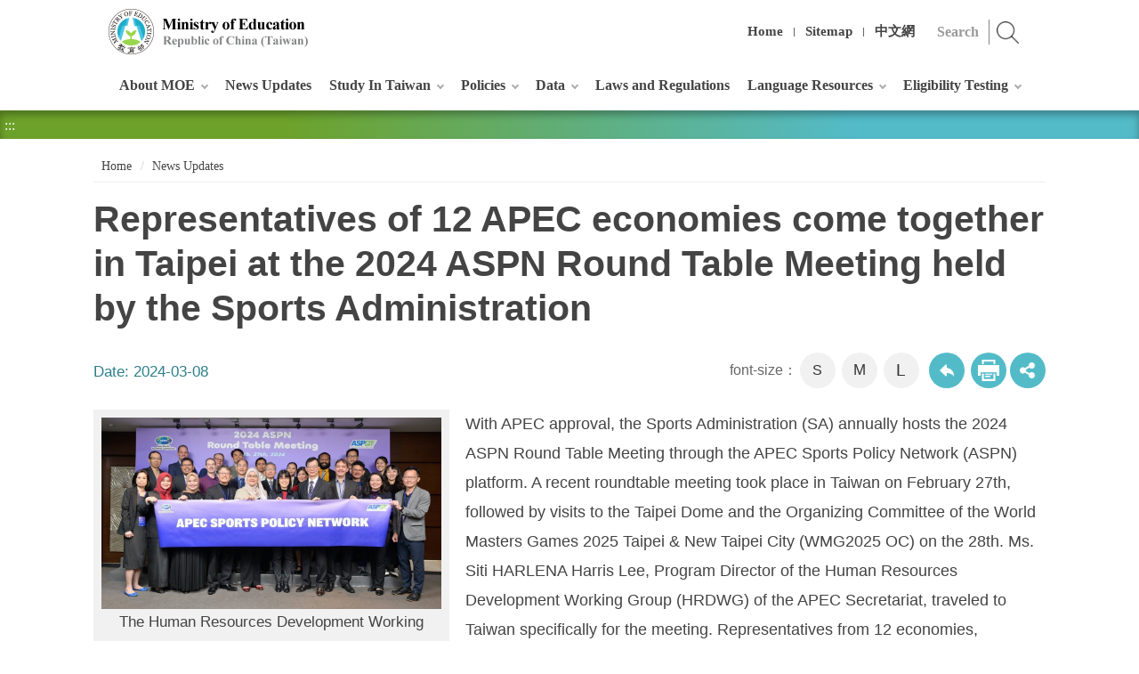

--- FILE ---
content_type: text/html; charset=utf-8
request_url: https://english.moe.gov.tw/cp-117-39531-bb777-1.html
body_size: 8101
content:
<!DOCTYPE html><html lang="en" class="no-js" xmlns:msxsl="urn:schemas-microsoft-com:xslt" xmlns:user="urn:user-namespace-here">
  <head>
    <META http-equiv="Content-Type" content="text/html; charset=utf-8">
    <meta property="og:type" content="website">
    <meta property="og:title" content="Representatives of 12 APEC economies come together in Taipei at the 2024 ASPN Round Table Meeting held by the Sports Administration">
    <meta property="og:url" content="https://english.moe.gov.tw/cp-117-39531-bb777-1.html">
    <meta property="og:site_name" content="Representatives of 12 APEC economies come together in Taipei at the 2024 ASPN Round Table Meeting held by the Sports Administration">
    <meta property="og:description" content="With APEC approval, the Sports Administration (">
    <meta property="og:image" content="https://english.moe.gov.tw/Public/Images/202403/0982403121132d4cf9_t.jpg">
    <meta charset="utf-8">
    <meta http-equiv="X-UA-Compatible" content="IE=edge">
    <meta name="viewport" content="width=device-width, initial-scale=1"><!-- Global site tag (gtag.js) - Google Analytics -->
<script async src="https://www.googletagmanager.com/gtag/js?id=UA-1041102-1"></script>
<script>
  window.dataLayer = window.dataLayer || [];
  function gtag(){dataLayer.push(arguments);}
  gtag('js', new Date());

  gtag('config', 'UA-1041102-1');
</script><title>Representatives of 12 APEC economies come together in Taipei at the 2024 ASPN Round Table Meeting held by the Sports Administration
			-Ministry of Education Republic of China (Taiwan)</title><script src="Styles/Unit001/js/jquery-3.5.1.min.js"></script><link rel="stylesheet" href="Styles/Unit001/vendor/slick/slick.css">
    <link rel="stylesheet" href="Styles/Unit001/vendor/slick/slick-theme.css">
    <link rel="stylesheet" href="Styles/Unit001/vendor/animate.css">
    <link rel="stylesheet" href="Styles/Unit001/css/hyui.css">
    <link href="Styles/Unit001/images/favicon.png" rel="icon" type="image/x-icon">
  </head>
  <body>
    <noscript>Your browser does not support or has disabled JavaScript, please press Ctrl + (+) or Ctrl + (-) to increase or decrease the font size as required. And if you want to print, please press Ctrl + P. Your browser does not support script syntax. Please click on sitemap to view the website. <a title="Sitemap" href="sitemap-1.html">Sitemap</a></noscript><a class="goCenter" href="#center" tabindex="1">Press Enter to Center block</a><div class="wrapper"><header class="header"><div class="container"><a class="accesskey" href="#aU" id="aU" accesskey="U" title="Ministry of Education" tabindex="2">:::</a><h1><a href="mp-1.html" title="Ministry of Education Republic of China (Taiwan)"><img src="https://english.moe.gov.tw/Public/Images/201912/2631912251745b958b.png" alt="Ministry of Education Republic of China (Taiwan)"></a></h1><nav class="navigation"><ul>
              <li><a href="mp-1.html" title="Home">Home</a></li>
              <li><a href="sitemap-1.html" title="Sitemap">Sitemap</a></li>
              <li><a href="https://www.edu.tw/" title="中文網(Open in new window)" target="_blank">中文網</a></li>
            </ul></nav>
		<div class="search" style="display:none;">
				<input type="hidden" name="gstoken" id="gstoken" value=""/>
				<div class="form_grp">
					<label for="qStr">search</label>
					<input name="qStr" id="qStr" type="text" placeholder="Search" accesskey="S" />
					<input name="GSearchSend" id="GSearchSend" type="submit" title="search" value="search" />
				</div>
		</div>
		<script>$('#gstoken').val(Math.round(Math.random()*10000000000));</script><script type="text/javascript">
			$(function(){
				$("#GSearchSend").click(function(){
					if($.trim($("#qStr").val())!= ''){
						window.location.href = "/sp-GS-1.html?Query=" + encodeURI($("#qStr").val());
					}else{
						window.location.href = "/sp-GS-1.html";
					}
				});	
				$("#qStr").keypress(function (e) {
					if( e.which == 13) {
						$("#GSearchSend").click();
						return false;
					}
				});
				$(".search").show();
			});
		</script><noscript>Please click on <u><a title="advanced search(Open in new window)" target="_blank" href="https://www.google.com.tw/advanced_search?as_sitesearch=english.moe.gov.tw&hl=en">advanced search</a></u> for search.</noscript><nav class="menu"><ul>
              <li><a href="np-1-1.html" title="About MOE">About MOE</a><ul>
                  <li><a href="/cp-3-16503-4E0C7-1.html" title="Minister and Deputy Ministers">Minister and Deputy Ministers</a></li>
                  <li><a href="/cp-4-19392-f3b75-1.html" title="Organization">Organization</a></li>
                  <li><a href="np-6-1.html" title="Overseas Offices">Overseas Offices</a></li>
                  <li><a href="np-126-1.html" title="Education System Briefing">Education System Briefing</a></li>
                </ul>
              </li>
              <li><a href="lp-117-1.html" title="News Updates">News Updates</a></li>
              <li><a href="np-18-1.html" title="Study In Taiwan">Study In Taiwan</a><ul>
                  <li><a href="lp-19-1.html" title="University Admission">University Admission</a></li>
                  <li><a href="https://www.studyintaiwan.org/discover" title="Why Taiwan?(Open in new window)" target="_blank">Why Taiwan?</a></li>
                  <li><a href="np-21-1.html" title="School Information">School Information</a></li>
                  <li><a href="np-23-1.html" title="Chinese Language Centers in Taiwan">Chinese Language Centers in Taiwan</a></li>
                  <li><a href="lp-24-1.html" title="Scholarships">Scholarships</a></li>
                  <li><a href="lp-125-1.html" title="Internship">Internship</a></li>
                  <li><a href="lp-108-1.html" title="Education Institutions for International Residents">Education Institutions for International Residents</a></li>
                </ul>
              </li>
              <li><a href="np-8-1.html" title="Policies">Policies</a><ul>
                  <li><a href="lp-48-1.html" title="Major Policies">Major Policies</a></li>
                  <li><a href="lp-10-1.html" title="White Papers">White Papers</a></li>
                  <li><a href="lp-9-1.html" title="Objectives">Objectives</a></li>
                  <li><a href="lp-116-1.html" title="Programs and Others">Programs and Others</a></li>
                </ul>
              </li>
              <li><a href="np-25-1.html" title="Data">Data</a><ul>
                  <li><a href="np-76-1.html" title="Education Statistics">Education Statistics</a><ul>
                      <li><a href="https://stats.moe.gov.tw/enchart/" title="Highlights of Education Statistics(Open in new window)" target="_blank">Highlights of Education Statistics</a></li>
                      <li><a href="np-86-1.html" title="Statistical Indicators">Statistical Indicators</a></li>
                      <li><a href="np-87-1.html" title="Gender Statistics">Gender Statistics</a></li>
                    </ul>
                  </li>
                  <li><a href="lp-67-1.html" title="Overseas Taiwan Schools">Overseas Taiwan Schools</a></li>
                </ul>
              </li>
              <li><a href="https://law.moj.gov.tw/ENG/Law/LawSearchLaw.aspx?TY=A115" title="Laws and Regulations(Open in new window)" target="_blank">Laws and Regulations</a></li>
              <li><a href="np-33-1.html" title="Language Resources">Language Resources</a><ul>
                  <li><a href="https://dict.concised.moe.edu.tw/search.jsp?la=1" title="Concised Mandarin Chinese Dictionary(Open in new window)" target="_blank">Concised Mandarin Chinese Dictionary</a></li>
                  <li><a href="https://dict.mini.moe.edu.tw/" title="Mandarin Chinese Mini Dictionary(Open in new window)" target="_blank">Mandarin Chinese Mini Dictionary</a></li>
                  <li><a href="https://dict.idioms.moe.edu.tw/" title="Dictionary of Chinese Idioms(Open in new window)" target="_blank">Dictionary of Chinese Idioms</a></li>
                  <li><a href="https://stroke-order.learningweb.moe.edu.tw/?la=1" title="Stroke Order of Chinese Characters(Open in new window)" target="_blank">Stroke Order of Chinese Characters</a></li>
                  <li><a href="https://sutian.moe.edu.tw/zh-hant/" title="Dictionary of Frequently-Used Taiwanese Taigi(Open in new window)" target="_blank">Dictionary of Frequently-Used Taiwanese Taigi</a></li>
                  <li><a href="https://hakkadict.moe.edu.tw/" title="Dictionary of Taiwan Hakka(Open in new window)" target="_blank">Dictionary of Taiwan Hakka</a></li>
                  <li><a href="https://bilingual.ndc.gov.tw/" title="Bilingual Learning Resource Website(Open in new window)" target="_blank">Bilingual Learning Resource Website</a></li>
                </ul>
              </li>
              <li><a href="np-122-1.html" title="Eligibility Testing">Eligibility Testing</a><ul>
                  <li><a href="https://tocfl.edu.tw/tocfl/" title="TOCFL: Test of Chinese as a Foreign Language(Open in new window)" target="_blank">TOCFL: Test of Chinese as a Foreign Language</a></li>
                </ul>
              </li>
            </ul></nav></div></header><div id="center" class="main innerpage"><a class="accesskey" href="#aC" id="aC" accesskey="C" title="Center block">:::</a><div class="function_bar"></div>
        <div class="container cp">
          <div class="breadcrumb">
            <ul>
              <li><a title="Home" href="mp-1.html">
						Home
					</a></li>
              <li><a title="News Updates" href="np-117-1.html">News Updates</a></li>
            </ul>
          </div>
          <h2 class="title">Representatives of 12 APEC economies come together in Taipei at the 2024 ASPN Round Table Meeting held by the Sports Administration</h2>
          <div class="date">Date: <time>2024-03-08</time></div>
          <div class="function_panel">
            <div class="font_size"><span>font-size：</span><ul>
                <li><a href="#" class="small" title="small">S</a></li>
                <li><a href="#" class="medium" title="medium">M</a></li>
                <li><a href="#" class="large" title="large">L</a></li>
              </ul>
            </div>
            <div class="function">
              <ul>
                <li class="back"><a href="javascript:history.back();" title="Back">Back to previous page</a><noscript>( alt + ← Back)</noscript>
                </li>
                <li class="print"><a target="new" title="Print (Open in new window)" href="https://english.moe.gov.tw/fp-117-39531-bb777-1.html">
									Print
								</a></li>
              </ul>
            </div><script type="text/javascript">
		function FBShare(link) {
			window.open("http://www.facebook.com/sharer.php?u=" + encodeURIComponent(link) + "&t=" + encodeURIComponent(document.title) ,'FBLIKE',config='height=500,width=500');
		}
		function TwitterShare(link) {
			window.open("https://twitter.com/share?url=" + encodeURIComponent(link) ,'Twitter',config='height=500,width=500');
		}
		function PlurkShare(link) {
			window.open("http://www.plurk.com/?qualifier=shares&status=" + encodeURIComponent(document.title) + "%0D%0A " + encodeURIComponent(link) ,'Plurk',config='height=500,width=500');
		}
		function LineShare(link) {
			window.open("http://line.naver.jp/R/msg/text/?" + encodeURIComponent(document.title) + "%0D%0A " + encodeURIComponent(link) ,'Line',config='height=500,width=500');
		}
		</script><div class="share">
              <ul>
                <li><a title="facebook(Open in new window)" href="
							javascript:FBShare('https://english.moe.gov.tw/cp-117-39531-bb777-1.html')
						"><img src="Styles/Unit001/images/basic/icon_facebook.png" alt="facebook"></a></li>
                <li><a title="twitter(Open in new window)" href="
							javascript:TwitterShare('https://english.moe.gov.tw/cp-117-39531-bb777-1.html')
						"><img src="Styles/Unit001/images/basic/icon_twitter.png" alt="twitter"></a></li>
                <li><a title="line(Open in new window)" href="
							javascript:LineShare('https://english.moe.gov.tw/cp-117-39531-bb777-1.html')
						"><img src="Styles/Unit001/images/basic/icon_line.png" alt="line"></a></li>
              </ul>
            </div>
          </div><section class="cp"><div class="pic"><picture><source media="(min-width: 1200px)" srcset="https://english.moe.gov.tw/Public/Images/202403/0982403121132d4cf9.jpg"></source><source media="(min-width: 992px)" srcset="https://english.moe.gov.tw/Public/Images/202403/0982403121132d4cf9.jpg"></source><source media="(min-width: 576px)" srcset="https://english.moe.gov.tw/Public/Images/202403/0982403121132d4cf9.jpg"></source><source media="(max-width: 575px)" srcset="https://english.moe.gov.tw/Public/Images/202403/0982403121132d4cf9.jpg"></source><img alt="" class="lazy" data-original="https://english.moe.gov.tw/Public/Images/202403/0982403121132d4cf9.jpg"><noscript><img alt="" src="https://english.moe.gov.tw/Public/Images/202403/0982403121132d4cf9.jpg"></noscript></picture><span>The Human Resources Development Working Group (HRDWG) of the APEC Secretariat, traveled to Taipei specifically for the meeting</span></div><p>With APEC approval, the Sports Administration (SA) annually hosts the 2024 ASPN Round Table Meeting through the APEC Sports Policy Network (ASPN) platform. A recent roundtable meeting took place in Taiwan on February 27th, followed by visits to the Taipei Dome and the Organizing Committee of the World Masters Games 2025 Taipei &amp; New Taipei City (WMG2025 OC) on the 28th. Ms. Siti HARLENA Harris Lee, Program Director of the Human Resources Development Working Group (HRDWG) of the APEC Secretariat, traveled to Taiwan specifically for the meeting. Representatives from 12 economies, including the United States, Canada, Australia, Japan, Singapore, South Korea, Thailand, Indonesia, Vietnam, Malaysia, Papua New Guinea, and Chinese Taipei, attended the event. Representatives from the Ministry of Foreign Affairs (MOFA) and the Department of International Education of the Ministry of Education (MOE) also participated, making it an unprecedentedly large-scale event.<br />
ASPN, launched by Chinese Taipei in 2016, operates under the APEC HRDWG. It invites sports-related departments from APEC economies, international sports organizations, and domestic and foreign scholars and experts to participate. The platform facilitates policy dialogue, case sharing, and the promotion of sports innovation initiatives, enhancing international sports exchanges.<br />
This year&#39;s meeting invited representatives from various economies to share examples of sports innovation and branding international sports events. The SA will continue to handle the ASPN Sports Tech Accelerator, offering six-month guidance courses for sports startups and assisting in matching relevant resources. Over the past five years, the SA has conducted 10 accelerator activities, aiding 104 sports innovation teams from over 20 countries and regions, with a cumulative investment exceeding NT$800 million. This year, 46 sports innovation teams applied from 14 countries and regions applied, with 13 teams selected. In terms of international sports events, about 100 events held in Taiwan receive guidance annually. Since 2021, the SA has organized the Sport Event Taiwan Workshop, focusing on &quot;International Sport Event X City Branding&quot; to help organizers understand international trends and use sports events to shape a city&rsquo;s brand image and promote Taiwan&#39;s international profile.<br />
Representatives from the APEC Secretariat and various economies were invited to Taipei for the event. On the 28th, they attended meetings and visited the WMG2025 OC, Songshan Cultural and Creative Park and Taipei Dome. Additionally, they attended the ISU World Junior Figure Skating Championships at Taipei Arena. These visits showcased our expertise in hosting international sports events. The representatives were encouraged to assist in promoting the upcoming WMG2025 event, which will be held in Taiwan in May next year. The meetings and diverse visits offered valuable insights for all participants.</p><div class="lightbox_slider">
              <h3>Related Photos</h3>
              <div class="cp_slider">
                <div class="img-container"><a href="https://english.moe.gov.tw/Public/Images/202403/457240312113203637_t.jpg" data-caption="The Human Resources Development Working Group (HRDWG) of the APEC Secretariat, traveled to Taipei specifically for the meeting"><img alt="" src="https://english.moe.gov.tw/Public/Images/202403/457240312113203637_t.jpg"><span class="caption">The Human Resources Development Working Group (HRDWG) of the APEC Secretariat, traveled to Taipei specifically for the meeting</span></a></div>
                <div class="img-container"><a href="https://english.moe.gov.tw/Public/Images/202403/3012403121132e772b_t.jpg" data-caption="This year's meeting invited representatives from various economies to share examples of sports innovation and branding international sports events"><img alt="" src="https://english.moe.gov.tw/Public/Images/202403/3012403121132e772b_t.jpg"><span class="caption">This year's meeting invited representatives from various economies to share examples of sports innovation and branding international sports events</span></a></div>
                <div class="img-container"><a href="https://english.moe.gov.tw/Public/Images/202403/70524031211310b530_t.jpg" data-caption="Representatives attended meetings and visited the Organizing Committee of the World Masters Games 2025 Taipei & New Taipei City , Songshan Cultural and Creative Park and Taipei Dome"><img alt="" src="https://english.moe.gov.tw/Public/Images/202403/70524031211310b530_t.jpg"><span class="caption">Representatives attended meetings and visited the Organizing Committee of the World Masters Games 2025 Taipei & New Taipei City , Songshan Cultural and Creative Park and Taipei Dome</span></a></div>
              </div>
            </div></section></div>
      </div><section class="fatfooter"><div class="container"><button type="button" name="Close" class="btn btn-fatfooter">Close</button><nav><ul>
              <li><a href="javascript:;" title="About MOE">About MOE</a><ul>
                  <li><a href="/cp-3-16503-4E0C7-1.html" title="Minister and Deputy Ministers">Minister and Deputy Ministers</a></li>
                  <li><a href="/cp-4-19392-f3b75-1.html" title="Organization">Organization</a></li>
                  <li><a href="np-6-1.html" title="Overseas Offices">Overseas Offices</a></li>
                  <li><a href="np-126-1.html" title="Education System Briefing">Education System Briefing</a></li>
                </ul>
              </li>
              <li><a href="lp-117-1.html" title="News Updates">News Updates</a></li>
              <li><a href="javascript:;" title="Study In Taiwan">Study In Taiwan</a><ul>
                  <li><a href="lp-19-1.html" title="University Admission">University Admission</a></li>
                  <li><a href="https://www.studyintaiwan.org/discover" title="Why Taiwan?(Open in new window)" target="_blank">Why Taiwan?</a></li>
                  <li><a href="np-21-1.html" title="School Information">School Information</a></li>
                  <li><a href="np-23-1.html" title="Chinese Language Centers in Taiwan">Chinese Language Centers in Taiwan</a></li>
                  <li><a href="lp-24-1.html" title="Scholarships">Scholarships</a></li>
                  <li><a href="lp-125-1.html" title="Internship">Internship</a></li>
                  <li><a href="lp-108-1.html" title="Education Institutions for International Residents">Education Institutions for International Residents</a></li>
                </ul>
              </li>
              <li><a href="javascript:;" title="Policies">Policies</a><ul>
                  <li><a href="lp-48-1.html" title="Major Policies">Major Policies</a></li>
                  <li><a href="lp-10-1.html" title="White Papers">White Papers</a></li>
                  <li><a href="lp-9-1.html" title="Objectives">Objectives</a></li>
                  <li><a href="lp-116-1.html" title="Programs and Others">Programs and Others</a></li>
                </ul>
              </li>
              <li><a href="javascript:;" title="Data">Data</a><ul>
                  <li><a href="np-76-1.html" title="Education Statistics">Education Statistics</a></li>
                  <li><a href="lp-67-1.html" title="Overseas Taiwan Schools">Overseas Taiwan Schools</a></li>
                </ul>
              </li>
              <li><a href="https://law.moj.gov.tw/ENG/Law/LawSearchLaw.aspx?TY=A115" title="Laws and Regulations(Open in new window)" target="_blank">Laws and Regulations</a></li>
              <li><a href="javascript:;" title="Language Resources">Language Resources</a><ul>
                  <li><a href="https://dict.concised.moe.edu.tw/search.jsp?la=1" title="Concised Mandarin Chinese Dictionary(Open in new window)" target="_blank">Concised Mandarin Chinese Dictionary</a></li>
                  <li><a href="https://dict.mini.moe.edu.tw/" title="Mandarin Chinese Mini Dictionary(Open in new window)" target="_blank">Mandarin Chinese Mini Dictionary</a></li>
                  <li><a href="https://dict.idioms.moe.edu.tw/" title="Dictionary of Chinese Idioms(Open in new window)" target="_blank">Dictionary of Chinese Idioms</a></li>
                  <li><a href="https://stroke-order.learningweb.moe.edu.tw/?la=1" title="Stroke Order of Chinese Characters(Open in new window)" target="_blank">Stroke Order of Chinese Characters</a></li>
                  <li><a href="https://sutian.moe.edu.tw/zh-hant/" title="Dictionary of Frequently-Used Taiwanese Taigi(Open in new window)" target="_blank">Dictionary of Frequently-Used Taiwanese Taigi</a></li>
                  <li><a href="https://hakkadict.moe.edu.tw/" title="Dictionary of Taiwan Hakka(Open in new window)" target="_blank">Dictionary of Taiwan Hakka</a></li>
                  <li><a href="https://bilingual.ndc.gov.tw/" title="Bilingual Learning Resource Website(Open in new window)" target="_blank">Bilingual Learning Resource Website</a></li>
                </ul>
              </li>
              <li><a href="javascript:;" title="Eligibility Testing">Eligibility Testing</a><ul>
                  <li><a href="https://tocfl.edu.tw/tocfl/" title="TOCFL: Test of Chinese as a Foreign Language(Open in new window)" target="_blank">TOCFL: Test of Chinese as a Foreign Language</a></li>
                </ul>
              </li>
            </ul></nav></div></section><footer><div class="container"><a class="accesskey" href="#aZ" id="aZ" accesskey="Z" title="Bottom block">:::</a><div class="footer_logo"><img src="Styles/Unit001/images/footer_logo.png" alt="" class="img-responsive"></div>
          <div class="footer_info">
            <ul class="footer_link">
              <li><a href="https://english.moe.gov.tw/cp-44-18917-91cc4-1.html" title="Government Website Open Information Announcement(Open in new window)" target="_blank">Government Website Open Information Announcement</a></li>
              <li><a href="https://english.moe.gov.tw/cp-44-14922-7A7E4-1.html" title="Privacy Policy">Privacy Policy</a></li>
              <li><a href="https://english.moe.gov.tw/cp-44-14929-7E5F0-1.html" title="Website Security Policy">Website Security Policy</a></li>
              <li><a href="https://english.moe.gov.tw/cp-44-102-D2480-1.html" title="Accessibility">Accessibility</a></li>
              <li><a href="https://english.moe.gov.tw/cp-44-7090-56D8C-1.html" title="MOE Banner Download">MOE Banner Download</a></li>
            </ul><p>No.5, Zhongshan S. Rd., Zhongzheng Dist., Taipei City 100217, Taiwan (R.O.C.) Tel: 886-2-7736-6666</p>

<p>Copyright © 2019 Ministry of Education, Republic of China (Taiwan)</p><span class="update">Last Updated:<em>2026-01-08</em></span><span class="counter">Visitors:<em>38884444</em></span></div>
          <div class="footer_icon">
            <div class="social_link"><a target="_blank" href="https://www.instagram.com/study_in_taiwan/" title="(Open in new window)"><img alt="Instagram" src="Styles/Unit001/images/footer_icon_ig.png"></a><a target="_blank" href="https://www.facebook.com/studyintaiwan/" title="(Open in new window)"><img alt="Facebook" src="Styles/Unit001/images/footer_icon_fb.png"></a><a target="_blank" href="https://www.youtube.com/channel/UCeDexBboV2XLfs08ziPe6QA" title="(Open in new window)"><img alt="Youtube" src="Styles/Unit001/images/footer_icon_yt.png"></a></div><a href="https://english.moe.gov.tw/"><img src="https://english.moe.gov.tw/Public/Images/201912/167191226113447abf.jpg" alt="MOE QRCode"></a><a target="_blank" href="https://accessibility.moda.gov.tw/Applications/Detail?category=20230329110807" title="Web Priority AA Accessibility Approval(Open in new window)"><img src="https://english.moe.gov.tw/Public/Images/202005/140200527155044857.png" alt="Web Priority AA Accessibility Approval"></a></div>
        </div></footer><a href="javascript:;" class="scrollToTop" title="Top">Top</a><script src="Styles/Unit001/vendor/jquery.easing.min.js"></script><script src="Styles/Unit001/vendor/slick/slick.min.js "></script><script src="Styles/Unit001/vendor/slick/slick-lightbox.js "></script><script src="Styles/Unit001/vendor/lazyload/lazyload.js"></script><script src="Styles/Unit001/vendor/picturefill/picturefill.min.js"></script><script src="Styles/Unit001/vendor/scrolltable/jquery.scroltable.min.js"></script><script src="Styles/Unit001/vendor/wow/wow.min.js"></script><script src="Styles/Unit001/js/hyui.js"></script><script src="Styles/Unit001/js/customize.js"></script><script>
		new WOW().init();
		</script></div>
  </body>
</html>

--- FILE ---
content_type: application/javascript
request_url: https://english.moe.gov.tw/Styles/Unit001/js/customize.js
body_size: 1416
content:
// 自行加入的JS請寫在這裡
$(function() {
    // 首頁輪播
    $('.mpSlider').slick({
        mobileFirst: true,
        dots: true,
        arrows: false,
        infinite: true,
        speed: 500,
        autoplay: true,
        fade: true,
        lazyLoaded: true,
        lazyLoad: 'ondemand',
        ease: 'ease'
    });
    // 廣告輪播
    $('.cardSlider').slick({
        mobileFirst: true,
        dots: false,
        infinite: true,
        speed: 300,
        slidesToShow: 2,
        slidesToScroll: 1,
        autoplay: false,
        arrow: true,
        lazyLoaded: true,
        lazyLoad: 'ondemand',
        ease: 'ease',
        responsive: [{
            breakpoint: 1200,
            settings: {
                slidesToShow: 3,
                slidesToScroll: 1,
                arrows: true
            }
        },{
            breakpoint: 768,
            settings: {
                slidesToShow: 2,
                slidesToScroll: 1,
                arrows: true
            }
        },{
            breakpoint: 575,
            settings: {
                slidesToShow: 1,
                slidesToScroll: 1,
                arrows: true
            }
        },{
            breakpoint: 0,
            settings: {
                slidesToShow: 1,
                slidesToScroll: 1,
                arrows: true
            }
        }]
    });

    // 廣告輪播
    $('.adSlider').slick({
        mobileFirst: true,
        dots: false,
        infinite: true,
        speed: 300,
        slidesToShow: 2,
        slidesToScroll: 1,
        autoplay: true,
        arrow: true,
        lazyLoaded: true,
        lazyLoad: 'ondemand',
        ease: 'ease',
        responsive: [{
            breakpoint: 1200,
            settings: {
                slidesToShow: 5,
                slidesToScroll: 1,
                arrows: true
            }
        },{
            breakpoint: 768,
            settings: {
                slidesToShow: 4,
                slidesToScroll: 1,
                arrows: true
            }
        },{
            breakpoint: 575,
            settings: {
                slidesToShow: 3,
                slidesToScroll: 1,
                arrows: true
            }
        }]
    });
    //燈箱slick+lightBox組合
    $('.cp_slider').slick({
        dots: true,
        infinite: true,
        speed: 500,
        slidesToShow: 4,
        slidesToScroll: 1,
        autoplay: false,
        autoplaySpeed: 1500,
        pauseOnHover: true,
        pauseOnFocus: true,
        focusOnSelect: true,
        accessibility: true,
        lazyLoad: 'ondemand',
        ease: 'ease',
        responsive: [{
            breakpoint: 768,
            settings: {
                slidesToShow: 2,
                slidesToScroll: 2,
                infinite: true,
                dots: true
            }
        }, {
            breakpoint: 545,
            settings: {
                arrows: true,
                slidesToShow: 2,
                slidesToScroll: 2
            }
        }, {
            breakpoint: 480,
            settings: {
                arrows: true,
                slidesToShow: 1,
                slidesToScroll: 1,
                arrows: false
            }
        }]
    });
    $('.cp_slider').slickLightbox({
        caption: 'caption',
        lazyLoad: 'ondemand',
        useHistoryApi: 'true',
        ease: 'ease',
        lazy: true
    });
     // cp_photo
    $('.Slider-for').on('init reInit afterChange', function(event, slick, currentSlide) {
        var i = (currentSlide ? currentSlide : 0) + 1;
        $('.controls').html(i + '/' + slick.slideCount);
    });
    $('.Slider-for').slick({
        slidesToShow: 1,
        slidesToScroll: 1,
        arrows: false,
        fade: true,
        swipe: false,
        swipeToSlide: false,
        lazyLoad: 'ondemand',
        asNavFor: '.Slider-nav',
        infinite: true
    });
    $('.Slider-nav').slick({
        slidesToShow: 2,
        slidesToScroll: 1,
        asNavFor: '.Slider-for',
        dots: true,
        arrows: true,
        lazyLoad: 'ondemand',
        focusOnSelect: true,
        infinite: true
    });
});
$(function() {
    $(window).bind('load scroll resize', function() {
      var $this = $(this);
      var $this_Top = $this.scrollTop();
            if ($this_Top > 100) {
              $('.function_bar').css("right","-148px");
            }else if ($this_Top < 100) {
              $('.function_bar').css("right","0");
            }
    }).scroll();
    $('.function_bar').hover(function(){
        $('.function_bar').css("right","0");
    },function(){
        $('.function_bar').css("right","-148px");
    });
});
$(function(){
    $('#qStr').attr("placeholder", "Search");
    $('.search input').focus(function() {
        $('.search').addClass('sFocus');
    });
    $('#qStr').blur(function() {
        if($('#qStr').val()==""){
            $('.search').removeClass('sFocus');
            $('#qStr').attr("placeholder", "Search");
        }
    });
});
